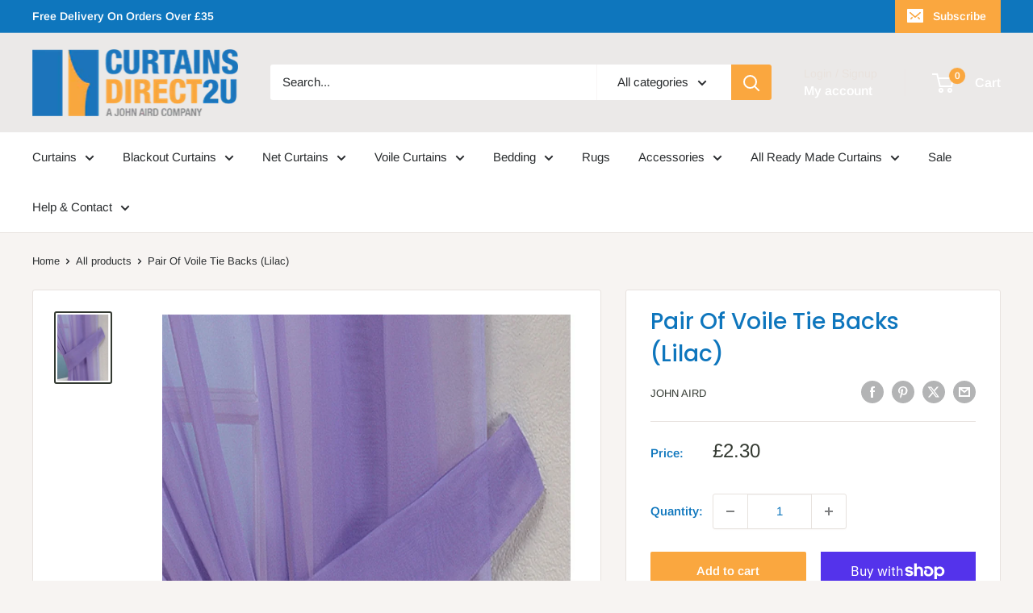

--- FILE ---
content_type: application/javascript; charset=utf-8
request_url: https://wapi.wiremo.co/v2/script?w=%7B%22reviewSource%22%3A%227079101399216%22%2C%22identifier%22%3A%227079101399216%22%2C%22platform%22%3A%22shopify%22%2C%22reviewType%22%3A%22product%22%2C%22product%22%3A%7B%22title%22%3A%22Pair%20Of%20Voile%20Tie%20Backs%20(Lilac)%22%2C%22url%22%3A%22https%3A%2F%2Fcurtainsdirect2u.co.uk%2Fproducts%2Fpair-of-voile-tie-backs-lilac%22%2C%22image%22%3A%22%2F%2Fcurtainsdirect2u.co.uk%2Fcdn%2Fshop%2Fproducts%2FVTIE43L-2.jpg%3Fcrop%3Dcenter%26amp%3Bheight%3D100%26amp%3Bv%3D1750761149%26amp%3Bwidth%3D100%22%2C%22sku%22%3A%22VTIE43L%22%7D%7D
body_size: 12181
content:
var _slicedToArray=function(e,t){if(Array.isArray(e))return e;if(Symbol.iterator in Object(e))return function(e,t){var i=[],r=!0,o=!1,n=void 0;try{for(var d,a=e[Symbol.iterator]();!(r=(d=a.next()).done)&&(i.push(d.value),!t||i.length!==t);r=!0);}catch(e){o=!0,n=e}finally{try{!r&&a.return&&a.return()}finally{if(o)throw n}}return i}(e,t);throw new TypeError("Invalid attempt to destructure non-iterable instance")};function scriptWiremo(){var e,t,i=decodeURIComponent("%3Cdiv%20data-reactroot%3D%22%22%3E%3Cmeta%20name%3D%22viewport%22%20content%3D%22width%3Ddevice-width%2C%20initial-scale%3D1%2C%20shrink-to-fit%3Dno%22%2F%3E%3Cstyle%20id%3D%22wiremo-widget-global%22%3E%2523widgetContainer%2520*%252C%2520%2523overlayAttachmentsPopup%2520*%257Bfont-family%253AOpen%2520Sans%252Csans-serif%253Btext-rendering%253AoptimizeLegibility%253B-webkit-font-smoothing%253Aantialiased%253B-moz-osx-font-smoothing%253Agrayscale%253Btext-transform%253A%2520none%253Bletter-spacing%253A%25200%253B%257D%2523widgetContainer%2520.writeReviewButton__colors%253Ahover%257Bcolor%253A%2523ffffff!important%253Bborder-color%253A%2523565861!important%253Bbackground-color%253A%2523565861!important%253B%257D%2520%2523widgetContainer%2520.askQuestionButton__colors%253Ahover%257Bcolor%253A%2523ffffff!important%253Bborder-color%253A%2523565861!important%253Bbackground-color%253A%2523565861!important%253B%257D%2520%2523widgetContainer%2520.primaryButtons__colors%253Ahover%257Bcolor%253A%2523ffffff!important%253Bborder-color%253A%252356BEFF!important%253Bbackground-color%253A%252356BEFF!important%253B%257D%2523widgetContainer%2520.actionButtons__colors%253Ahover%257Bcolor%253A%2523ffffff!important%253Bborder-color%253A%252317A6FF!important%253Bbackground-color%253A%252317A6FF!important%253B%257D%2523widgetContainer%2520.actionButtons__colors%253Ahover%253Esvg%253Epath%257Bfill%253A%2523ffffff%257D%2523widgetContainer%2520.secondaryButtons__colors%253Ahover%257Bcolor%253A%2523ffffff!important%253Bborder-color%253A%2523565861!important%253Bbackground-color%253A%2523565861!important%253B%257D%2523widgetContainer%2520img%257Bmax-width%253Anone%257D%3C%2Fstyle%3E%3Cmain%20class%3D%22wiremo_widget_main%22%20id%3D%22app%22%3E%3Cdiv%20class%3D%22container___2W7AV%22%20id%3D%22widgetContainer%22%20style%3D%22background-color%3Atransparent%22%20data-reactroot%3D%22%22%3E%3Cdiv%20class%3D%22statistics___JdUK_%22%3E%3Cdiv%20class%3D%22statistics_statisticSubHeading___3PEem%22%3E%3Cdiv%20class%3D%22statisticCount___3lbvr%22%3E%3Cdiv%20class%3D%22statisticCount__head___mA2Kf%20statisticCount__head%22%3E%3Cdiv%20class%3D%22statisticCount__head__text___26o7R%22%3E5%3C%2Fdiv%3E%3Cdiv%20class%3D%22statisticCount__head__text___26o7R%22%3E%2F%3C%2Fdiv%3E%3Cdiv%20class%3D%22statisticCount__head__text___26o7R%22%3E5%3C%2Fdiv%3E%3C%2Fdiv%3E%3Cdiv%20class%3D%22statisticCount__stars___2a6uT%22%3E%3Cdiv%20class%3D%22statisticCount__stars__rating___Fo8Ec%22%3E%3Cdiv%20class%3D%22statisticCount__stars__rating_gray___XspbN%20statisticCount__stars__rating_gray%22%20data-stars%3D%22true%22%3E%3C%2Fdiv%3E%3Cdiv%20style%3D%22width%3A100%25%3Bfill%3A%23f5af3a%22%20class%3D%22statisticCount__stars__rating_active___2jJf5%22%20data-stars%3D%22true%22%3E%3C%2Fdiv%3E%3C%2Fdiv%3E%3C%2Fdiv%3E%3Cdiv%20class%3D%22statisticCount__reviews___34lB5%20text_center___1LnNJ%20statisticCount__reviews%22%3E(%3C!--%20--%3E1%3C!--%20--%3E%20%3C!--%20--%3EReview%3C!--%20--%3E)%3C%2Fdiv%3E%3C%2Fdiv%3E%3Cdiv%20class%3D%22statisticDetailed___PyfWE%20statisticDetailed_no_all___2vrKW%22%3E%3Cdiv%20class%3D%22statisticDetailed__rating___ZJNQi%20clearfixBox___3_Kph%22%3E%3Cdiv%20class%3D%22statisticDetailed__rating__box___3fOK6%20statisticDetailed__rating__box%22%3E%3Cdiv%20class%3D%22statisticDetailed__rating__box__count___2Bg9Q%22%3E5%3C%2Fdiv%3E%3Cdiv%20data-star%3D%22true%22%20style%3D%22fill%3A%23ffffff%22%20class%3D%22statisticDetailed__rating__box__star___3hpLr%22%3E%3C%2Fdiv%3E%3C%2Fdiv%3E%3Cdiv%20class%3D%22statisticDetailed__rating__graphic___h_0Iz%22%3E%3Cdiv%20data-index%3D%225%22%20class%3D%22statisticDetailed__rating__graphic__progress___MbMhe%20statisticDetailed__rating__graphic__cursor___3wTi0%22%3E%3Cdiv%20class%3D%22statisticDetailed__rating__graphic__progress_gray___2G39O%20statisticDetailed__rating__graphic__progress_gray%22%3E%3C%2Fdiv%3E%3Cdiv%20style%3D%22width%3A100%25%3Bbackground-color%3A%23f5af3a%3Bopacity%3A1%22%20class%3D%22statisticDetailed__rating__graphic__progress_active___ViRdD%22%3E%C2%A0%3C%2Fdiv%3E%3C%2Fdiv%3E%3C%2Fdiv%3E%3Cdiv%20class%3D%22statisticDetailed__rating__percent___Mud25%20statisticDetailed__rating__percent%22%3E100%3C!--%20--%3E%20%25%3C%2Fdiv%3E%3C%2Fdiv%3E%3Cdiv%20class%3D%22statisticDetailed__rating___ZJNQi%20clearfixBox___3_Kph%22%3E%3Cdiv%20class%3D%22statisticDetailed__rating__box___3fOK6%20statisticDetailed__rating__box%22%3E%3Cdiv%20class%3D%22statisticDetailed__rating__box__count___2Bg9Q%22%3E4%3C%2Fdiv%3E%3Cdiv%20data-star%3D%22true%22%20style%3D%22fill%3A%23ffffff%22%20class%3D%22statisticDetailed__rating__box__star___3hpLr%22%3E%3C%2Fdiv%3E%3C%2Fdiv%3E%3Cdiv%20class%3D%22statisticDetailed__rating__graphic___h_0Iz%22%3E%3Cdiv%20data-index%3D%224%22%20class%3D%22statisticDetailed__rating__graphic__progress___MbMhe%22%3E%3Cdiv%20class%3D%22statisticDetailed__rating__graphic__progress_gray___2G39O%20statisticDetailed__rating__graphic__progress_gray%22%3E%3C%2Fdiv%3E%3Cdiv%20style%3D%22width%3A0%25%3Bbackground-color%3A%23f5af3a%3Bopacity%3A1%22%20class%3D%22statisticDetailed__rating__graphic__progress_active___ViRdD%22%3E%C2%A0%3C%2Fdiv%3E%3C%2Fdiv%3E%3C%2Fdiv%3E%3Cdiv%20class%3D%22statisticDetailed__rating__percent___Mud25%20statisticDetailed__rating__percent%22%3E0%3C!--%20--%3E%20%25%3C%2Fdiv%3E%3C%2Fdiv%3E%3Cdiv%20class%3D%22statisticDetailed__rating___ZJNQi%20clearfixBox___3_Kph%22%3E%3Cdiv%20class%3D%22statisticDetailed__rating__box___3fOK6%20statisticDetailed__rating__box%22%3E%3Cdiv%20class%3D%22statisticDetailed__rating__box__count___2Bg9Q%22%3E3%3C%2Fdiv%3E%3Cdiv%20data-star%3D%22true%22%20style%3D%22fill%3A%23ffffff%22%20class%3D%22statisticDetailed__rating__box__star___3hpLr%22%3E%3C%2Fdiv%3E%3C%2Fdiv%3E%3Cdiv%20class%3D%22statisticDetailed__rating__graphic___h_0Iz%22%3E%3Cdiv%20data-index%3D%223%22%20class%3D%22statisticDetailed__rating__graphic__progress___MbMhe%22%3E%3Cdiv%20class%3D%22statisticDetailed__rating__graphic__progress_gray___2G39O%20statisticDetailed__rating__graphic__progress_gray%22%3E%3C%2Fdiv%3E%3Cdiv%20style%3D%22width%3A0%25%3Bbackground-color%3A%23f5af3a%3Bopacity%3A1%22%20class%3D%22statisticDetailed__rating__graphic__progress_active___ViRdD%22%3E%C2%A0%3C%2Fdiv%3E%3C%2Fdiv%3E%3C%2Fdiv%3E%3Cdiv%20class%3D%22statisticDetailed__rating__percent___Mud25%20statisticDetailed__rating__percent%22%3E0%3C!--%20--%3E%20%25%3C%2Fdiv%3E%3C%2Fdiv%3E%3Cdiv%20class%3D%22statisticDetailed__rating___ZJNQi%20clearfixBox___3_Kph%22%3E%3Cdiv%20class%3D%22statisticDetailed__rating__box___3fOK6%20statisticDetailed__rating__box%22%3E%3Cdiv%20class%3D%22statisticDetailed__rating__box__count___2Bg9Q%22%3E2%3C%2Fdiv%3E%3Cdiv%20data-star%3D%22true%22%20style%3D%22fill%3A%23ffffff%22%20class%3D%22statisticDetailed__rating__box__star___3hpLr%22%3E%3C%2Fdiv%3E%3C%2Fdiv%3E%3Cdiv%20class%3D%22statisticDetailed__rating__graphic___h_0Iz%22%3E%3Cdiv%20data-index%3D%222%22%20class%3D%22statisticDetailed__rating__graphic__progress___MbMhe%22%3E%3Cdiv%20class%3D%22statisticDetailed__rating__graphic__progress_gray___2G39O%20statisticDetailed__rating__graphic__progress_gray%22%3E%3C%2Fdiv%3E%3Cdiv%20style%3D%22width%3A0%25%3Bbackground-color%3A%23f5af3a%3Bopacity%3A1%22%20class%3D%22statisticDetailed__rating__graphic__progress_active___ViRdD%22%3E%C2%A0%3C%2Fdiv%3E%3C%2Fdiv%3E%3C%2Fdiv%3E%3Cdiv%20class%3D%22statisticDetailed__rating__percent___Mud25%20statisticDetailed__rating__percent%22%3E0%3C!--%20--%3E%20%25%3C%2Fdiv%3E%3C%2Fdiv%3E%3Cdiv%20class%3D%22statisticDetailed__rating___ZJNQi%20clearfixBox___3_Kph%22%3E%3Cdiv%20class%3D%22statisticDetailed__rating__box___3fOK6%20statisticDetailed__rating__box%22%3E%3Cdiv%20class%3D%22statisticDetailed__rating__box__count___2Bg9Q%22%3E1%3C%2Fdiv%3E%3Cdiv%20data-star%3D%22true%22%20style%3D%22fill%3A%23ffffff%22%20class%3D%22statisticDetailed__rating__box__star___3hpLr%22%3E%3C%2Fdiv%3E%3C%2Fdiv%3E%3Cdiv%20class%3D%22statisticDetailed__rating__graphic___h_0Iz%22%3E%3Cdiv%20data-index%3D%221%22%20class%3D%22statisticDetailed__rating__graphic__progress___MbMhe%22%3E%3Cdiv%20class%3D%22statisticDetailed__rating__graphic__progress_gray___2G39O%20statisticDetailed__rating__graphic__progress_gray%22%3E%3C%2Fdiv%3E%3Cdiv%20style%3D%22width%3A0%25%3Bbackground-color%3A%23f5af3a%3Bopacity%3A1%22%20class%3D%22statisticDetailed__rating__graphic__progress_active___ViRdD%22%3E%C2%A0%3C%2Fdiv%3E%3C%2Fdiv%3E%3C%2Fdiv%3E%3Cdiv%20class%3D%22statisticDetailed__rating__percent___Mud25%20statisticDetailed__rating__percent%22%3E0%3C!--%20--%3E%20%25%3C%2Fdiv%3E%3C%2Fdiv%3E%3C%2Fdiv%3E%3C%2Fdiv%3E%3Cdiv%20class%3D%22statistics_button___1U_rd%22%3E%3Cdiv%20style%3D%22border-radius%3A0px%3Bcolor%3A%23565861%3Bborder-color%3A%23565861%3Bbackground-color%3A%23ffffff%22%20class%3D%22reviewButton___3rjvv%20writeReviewButton__colors%22%3EWrite%20a%20review%3C%2Fdiv%3E%3C%2Fdiv%3E%3C%2Fdiv%3E%3Cdiv%20class%3D%22reviewsFilter___1xZvI%22%3E%3Cdiv%20class%3D%22reviewsFilter_container___2RBYP%22%3E%3Cdiv%20class%3D%22reviewsFilter__col___1bKLi%20reviewsFilter__count___2BSLf%20reviewsFilter__count%22%3E%3Cdiv%20class%3D%22filterTab_reviews___2BkQ4%20reviewsFilter_border_color___-I4bC%22%3EReview%3Cspan%3E%C2%A0%3C!--%20--%3E1%3C%2Fspan%3E%3C%2Fdiv%3E%3C%2Fdiv%3E%3Cdiv%20class%3D%22reviewsFilter__col___1bKLi%20reviewsFilter__filter___2Okhy%20reviewsFilter__filter___2Okhy%22%3E%3Cdiv%20class%3D%22reviews_filter__block___Cis9R%22%3E%3Cdiv%20id%3D%22sortDropDown%22%20class%3D%22reviews_filter__block_selected___31PcS%20reviews_filter__block__caret_down%22%3ESort%20by%3A%3Csvg%20style%3D%22width%3A6px%3Bheight%3A10px%22%20viewBox%3D%220%200%20320%20512%22%20class%3D%22caret_down___30TVU%22%20focusable%3D%22false%22%3E%3Cpath%20d%3D%22M31.3%20192h257.3c17.8%200%2026.7%2021.5%2014.1%2034.1L174.1%20354.8c-7.8%207.8-20.5%207.8-28.3%200L17.2%20226.1C4.6%20213.5%2013.5%20192%2031.3%20192z%22%20stroke%3D%22none%22%20fill%3D%22currentColor%22%20fill-rule%3D%22evenodd%22%3E%3C%2Fpath%3E%3C%2Fsvg%3E%3C%2Fdiv%3E%3C%2Fdiv%3E%3C%2Fdiv%3E%3C%2Fdiv%3E%3C%2Fdiv%3E%3Cdiv%3E%3C%2Fdiv%3E%3Cdiv%3E%3Cdiv%20class%3D%22reviews___10wOm%22%3E%3Cdiv%20class%3D%22reviewCard___10S5i%20reviewCard%22%3E%3Cdiv%20class%3D%22reviewCard_blocks___3X69J%22%3E%3Cdiv%3E%3Cdiv%20style%3D%22opacity%3A1%22%3E%3Cdiv%20class%3D%22review_user___2t6s2%22%3E%3Cdiv%20class%3D%22review_user__avatar_block___PXgO3%22%3E%3Cdiv%20role%3D%22img%22%20aria-label%3D%22Dynamic%20avatar%22%20style%3D%22background-color%3A%23ffffff%3Bcolor%3A%23009cff%3Bborder%3A1px%20solid%20%23cccccc%3Bmin-width%3A45px%3Bmax-width%3A45px%3Bmin-height%3A45px%3Bmax-height%3A45px%22%20class%3D%22dynamicAvatar___as-jh%22%3EC%3C%2Fdiv%3E%3C%2Fdiv%3E%3Cdiv%20class%3D%22review_user__blocks___3fhWQ%22%3E%3Cdiv%20class%3D%22review_user__blocks__block___3xikc%22%3E%3Cdiv%20class%3D%22review_user__blocks__block_name___2d6yi%20review_user__blocks__block_name%22%3ECharlotte%20B.%3C%2Fdiv%3E%3Cdiv%20class%3D%22review_user__blocks__block_time___ilBzX%20review_user__blocks__block_time%22%3E5%20years%20ago%3C%2Fdiv%3E%3C%2Fdiv%3E%3Cdiv%20class%3D%22review_user__blocks__block___3xikc%22%3E%3Cdiv%20class%3D%22review_user__blocks__block_stars___2W_Qq%22%3E%3Cdiv%20class%3D%22stars___CWrpl%22%3E%3Csvg%20class%3D%22cursor_initial___2-UY1%22%20height%3D%2215%22%20width%3D%2215%22%20viewBox%3D%220%200%201792%201792%22%20fill%3D%22%23f5af3a%22%20style%3D%22height%3A15px%3Bwidth%3A15px%3Bmargin%3A0%202px%22%3E%3Cpath%20style%3D%22cursor%3Ainitial%22%20d%3D%22M1728%20647q0%2022-26%2048l-363%20354%2086%20500q1%207%201%2020%200%2021-10.5%2035.5t-30.5%2014.5q-19%200-40-12l-449-236-449%20236q-22%2012-40%2012-21%200-31.5-14.5t-10.5-35.5q0-6%202-20l86-500-364-354q-25-27-25-48%200-37%2056-46l502-73%20225-455q19-41%2049-41t49%2041l225%20455%20502%2073q56%209%2056%2046z%22%3E%3C%2Fpath%3E%3C%2Fsvg%3E%3Csvg%20class%3D%22cursor_initial___2-UY1%22%20height%3D%2215%22%20width%3D%2215%22%20viewBox%3D%220%200%201792%201792%22%20fill%3D%22%23f5af3a%22%20style%3D%22height%3A15px%3Bwidth%3A15px%3Bmargin%3A0%202px%22%3E%3Cpath%20style%3D%22cursor%3Ainitial%22%20d%3D%22M1728%20647q0%2022-26%2048l-363%20354%2086%20500q1%207%201%2020%200%2021-10.5%2035.5t-30.5%2014.5q-19%200-40-12l-449-236-449%20236q-22%2012-40%2012-21%200-31.5-14.5t-10.5-35.5q0-6%202-20l86-500-364-354q-25-27-25-48%200-37%2056-46l502-73%20225-455q19-41%2049-41t49%2041l225%20455%20502%2073q56%209%2056%2046z%22%3E%3C%2Fpath%3E%3C%2Fsvg%3E%3Csvg%20class%3D%22cursor_initial___2-UY1%22%20height%3D%2215%22%20width%3D%2215%22%20viewBox%3D%220%200%201792%201792%22%20fill%3D%22%23f5af3a%22%20style%3D%22height%3A15px%3Bwidth%3A15px%3Bmargin%3A0%202px%22%3E%3Cpath%20style%3D%22cursor%3Ainitial%22%20d%3D%22M1728%20647q0%2022-26%2048l-363%20354%2086%20500q1%207%201%2020%200%2021-10.5%2035.5t-30.5%2014.5q-19%200-40-12l-449-236-449%20236q-22%2012-40%2012-21%200-31.5-14.5t-10.5-35.5q0-6%202-20l86-500-364-354q-25-27-25-48%200-37%2056-46l502-73%20225-455q19-41%2049-41t49%2041l225%20455%20502%2073q56%209%2056%2046z%22%3E%3C%2Fpath%3E%3C%2Fsvg%3E%3Csvg%20class%3D%22cursor_initial___2-UY1%22%20height%3D%2215%22%20width%3D%2215%22%20viewBox%3D%220%200%201792%201792%22%20fill%3D%22%23f5af3a%22%20style%3D%22height%3A15px%3Bwidth%3A15px%3Bmargin%3A0%202px%22%3E%3Cpath%20style%3D%22cursor%3Ainitial%22%20d%3D%22M1728%20647q0%2022-26%2048l-363%20354%2086%20500q1%207%201%2020%200%2021-10.5%2035.5t-30.5%2014.5q-19%200-40-12l-449-236-449%20236q-22%2012-40%2012-21%200-31.5-14.5t-10.5-35.5q0-6%202-20l86-500-364-354q-25-27-25-48%200-37%2056-46l502-73%20225-455q19-41%2049-41t49%2041l225%20455%20502%2073q56%209%2056%2046z%22%3E%3C%2Fpath%3E%3C%2Fsvg%3E%3Csvg%20class%3D%22cursor_initial___2-UY1%22%20height%3D%2215%22%20width%3D%2215%22%20viewBox%3D%220%200%201792%201792%22%20fill%3D%22%23f5af3a%22%20style%3D%22height%3A15px%3Bwidth%3A15px%3Bmargin%3A0%202px%22%3E%3Cpath%20style%3D%22cursor%3Ainitial%22%20d%3D%22M1728%20647q0%2022-26%2048l-363%20354%2086%20500q1%207%201%2020%200%2021-10.5%2035.5t-30.5%2014.5q-19%200-40-12l-449-236-449%20236q-22%2012-40%2012-21%200-31.5-14.5t-10.5-35.5q0-6%202-20l86-500-364-354q-25-27-25-48%200-37%2056-46l502-73%20225-455q19-41%2049-41t49%2041l225%20455%20502%2073q56%209%2056%2046z%22%3E%3C%2Fpath%3E%3C%2Fsvg%3E%3C%2Fdiv%3E%3C%2Fdiv%3E%3Cdiv%20class%3D%22review_user__blocks__block_verified___1NwLm%20review_user__blocks__block_verified%22%3E%3Csvg%20style%3D%22width%3A14px%3Bheight%3A14px%22%20viewBox%3D%220%200%20512%20512%22%20class%3D%22check_circle___3Zfes%22%20focusable%3D%22false%22%3E%3Cpath%20d%3D%22M504%20256c0%20136.967-111.033%20248-248%20248S8%20392.967%208%20256%20119.033%208%20256%208s248%20111.033%20248%20248zM227.314%20387.314l184-184c6.248-6.248%206.248-16.379%200-22.627l-22.627-22.627c-6.248-6.249-16.379-6.249-22.628%200L216%20308.118l-70.059-70.059c-6.248-6.248-16.379-6.248-22.628%200l-22.627%2022.627c-6.248%206.248-6.248%2016.379%200%2022.627l104%20104c6.249%206.249%2016.379%206.249%2022.628.001z%22%20stroke%3D%22none%22%20fill%3D%22currentColor%22%20fill-rule%3D%22evenodd%22%3E%3C%2Fpath%3E%3C%2Fsvg%3E%3Cspan%20class%3D%22review_user__blocks__block_verified_title___2OLer%22%3EVerified%20buyer%3C%2Fspan%3E%3C%2Fdiv%3E%3C%2Fdiv%3E%3C%2Fdiv%3E%3C%2Fdiv%3E%3C%2Fdiv%3E%3C%2Fdiv%3E%3Cdiv%20style%3D%22opacity%3A1%22%3E%3Cdiv%20class%3D%22review_message___3MYd8%20review_message%22%20style%3D%22cursor%3Aauto%22%3EPerfect%20finishing%20touch%3C%2Fdiv%3E%3C%2Fdiv%3E%3Cdiv%20class%3D%22reviewCard_actions___3ddMz%22%3E%3Cdiv%20class%3D%22mobile_blocks___3kOUG%22%3E%3Cdiv%20class%3D%22reviewShare___Vg5rz%22%3E%3Cdiv%20class%3D%22reviewShare__block___1zVD-%22%20style%3D%22opacity%3A1%22%3E%3Cdiv%20id%3D%22share62a845ab558e43f65ec78246%22%20style%3D%22border-radius%3A0px%3Bcolor%3A%238C959F%3Bborder-color%3A%238C959F%3Bbackground-color%3A%23ffffff%22%20class%3D%22reviewShare__link___2Fi9t%20actionButtons__colors%22%3E%3Csvg%20style%3D%22width%3A15px%3Bheight%3A15px%22%20viewBox%3D%220%200%2014.5%2016.5%22%20class%3D%22reviewShare__link__icon___2f8VD%22%20focusable%3D%22false%22%3E%3Cpath%20d%3D%22M12.38%2C10.64a2.91%2C2.91%2C0%2C0%2C0-2.12.92L6.37%2C9.37a2.77%2C2.77%2C0%2C0%2C0%2C0-1.73l3.89-2.2a2.91%2C2.91%2C0%2C0%2C0%2C2.12.92%2C2.84%2C2.84%2C0%2C0%2C0%2C2.88-2.8%2C2.88%2C2.88%2C0%2C0%2C0-5.75%2C0%2C2.81%2C2.81%2C0%2C0%2C0%2C.13.86L5.74%2C6.62A2.91%2C2.91%2C0%2C0%2C0%2C3.63%2C5.7a2.8%2C2.8%2C0%2C1%2C0%2C0%2C5.61%2C2.91%2C2.91%2C0%2C0%2C0%2C2.12-.92l3.89%2C2.2a2.89%2C2.89%2C0%2C1%2C0%2C2.74-1.95Zm0%2C4.43A1.62%2C1.62%2C0%2C1%2C1%2C14%2C13.45%2C1.65%2C1.65%2C0%2C0%2C1%2C12.38%2C15.07ZM3.63%2C6.89a1.62%2C1.62%2C0%2C1%2C1%2C0%2C3.25%2C1.62%2C1.62%2C0%2C1%2C1%2C0-3.25Zm8.75-4.94A1.65%2C1.65%2C0%2C0%2C1%2C14%2C3.57a1.68%2C1.68%2C0%2C0%2C1-3.35%2C0A1.65%2C1.65%2C0%2C0%2C1%2C12.38%2C1.95Z%22%20stroke%3D%22none%22%20fill%3D%22%238C959F%22%20fill-rule%3D%22evenodd%22%3E%3C%2Fpath%3E%3C%2Fsvg%3EShare%3C%2Fdiv%3E%3C%2Fdiv%3E%3Cdiv%20class%3D%22clearfixBox___3_Kph%22%3E%3C%2Fdiv%3E%3C%2Fdiv%3E%3C%2Fdiv%3E%3Cdiv%20class%3D%22reviewCard_actions_likes___lC3tM%22%3E%3Cdiv%20style%3D%22opacity%3A1%22%20class%3D%22%22%3E%3Cdiv%20class%3D%22likeCard___1oP0V%22%3E%3Cdiv%20class%3D%22likeCard_title___3YdMK%20likeCard_title%22%3EWas%20this%20review%20helpful%3F%3C%2Fdiv%3E%3Cdiv%20class%3D%22likeCard__icons___1QldN%20likeCard__icons%22%3E%3Cspan%20class%3D%22likeCard__icons_like___-E1ka%22%3E%3Csvg%20style%3D%22width%3A24px%3Bheight%3A14px%22%20viewBox%3D%220%200%20320%20512%22%20class%3D%22likeCard__thumbUp___enmus%22%20focusable%3D%22false%22%3E%3Cpath%20d%3D%22M466.27%20286.69C475.04%20271.84%20480%20256%20480%20236.85c0-44.015-37.218-85.58-85.82-85.58H357.7c4.92-12.81%208.85-28.13%208.85-46.54C366.55%2031.936%20328.86%200%20271.28%200c-61.607%200-58.093%2094.933-71.76%20108.6-22.747%2022.747-49.615%2066.447-68.76%2083.4H32c-17.673%200-32%2014.327-32%2032v240c0%2017.673%2014.327%2032%2032%2032h64c14.893%200%2027.408-10.174%2030.978-23.95%2044.509%201.001%2075.06%2039.94%20177.802%2039.94%207.22%200%2015.22.01%2022.22.01%2077.117%200%20111.986-39.423%20112.94-95.33%2013.319-18.425%2020.299-43.122%2017.34-66.99%209.854-18.452%2013.664-40.343%208.99-62.99zm-61.75%2053.83c12.56%2021.13%201.26%2049.41-13.94%2057.57%207.7%2048.78-17.608%2065.9-53.12%2065.9h-37.82c-71.639%200-118.029-37.82-171.64-37.82V240h10.92c28.36%200%2067.98-70.89%2094.54-97.46%2028.36-28.36%2018.91-75.63%2037.82-94.54%2047.27%200%2047.27%2032.98%2047.27%2056.73%200%2039.17-28.36%2056.72-28.36%2094.54h103.99c21.11%200%2037.73%2018.91%2037.82%2037.82.09%2018.9-12.82%2037.81-22.27%2037.81%2013.489%2014.555%2016.371%2045.236-5.21%2065.62zM88%20432c0%2013.255-10.745%2024-24%2024s-24-10.745-24-24%2010.745-24%2024-24%2024%2010.745%2024%2024z%22%20stroke%3D%22none%22%20fill%3D%22%238c959f%22%20fill-rule%3D%22evenodd%22%3E%3C%2Fpath%3E%3C%2Fsvg%3E%3Cspan%3E0%3C%2Fspan%3E%3C%2Fspan%3E%3Cspan%20class%3D%22likeCard__icons_dislike___hQS1k%22%3E%3Csvg%20style%3D%22width%3A24px%3Bheight%3A14px%22%20viewBox%3D%220%200%20320%20512%22%20focusable%3D%22false%22%3E%3Cpath%20d%3D%22M466.27%20225.31c4.674-22.647.864-44.538-8.99-62.99%202.958-23.868-4.021-48.565-17.34-66.99C438.986%2039.423%20404.117%200%20327%200c-7%200-15%20.01-22.22.01C201.195.01%20168.997%2040%20128%2040h-10.845c-5.64-4.975-13.042-8-21.155-8H32C14.327%2032%200%2046.327%200%2064v240c0%2017.673%2014.327%2032%2032%2032h64c11.842%200%2022.175-6.438%2027.708-16h7.052c19.146%2016.953%2046.013%2060.653%2068.76%2083.4%2013.667%2013.667%2010.153%20108.6%2071.76%20108.6%2057.58%200%2095.27-31.936%2095.27-104.73%200-18.41-3.93-33.73-8.85-46.54h36.48c48.602%200%2085.82-41.565%2085.82-85.58%200-19.15-4.96-34.99-13.73-49.84zM64%20296c-13.255%200-24-10.745-24-24s10.745-24%2024-24%2024%2010.745%2024%2024-10.745%2024-24%2024zm330.18%2016.73H290.19c0%2037.82%2028.36%2055.37%2028.36%2094.54%200%2023.75%200%2056.73-47.27%2056.73-18.91-18.91-9.46-66.18-37.82-94.54C206.9%20342.89%20167.28%20272%20138.92%20272H128V85.83c53.611%200%20100.001-37.82%20171.64-37.82h37.82c35.512%200%2060.82%2017.12%2053.12%2065.9%2015.2%208.16%2026.5%2036.44%2013.94%2057.57%2021.581%2020.384%2018.699%2051.065%205.21%2065.62%209.45%200%2022.36%2018.91%2022.27%2037.81-.09%2018.91-16.71%2037.82-37.82%2037.82z%22%20stroke%3D%22none%22%20fill%3D%22%238c959f%22%20fill-rule%3D%22evenodd%22%3E%3C%2Fpath%3E%3C%2Fsvg%3E%3Cspan%3E0%3C%2Fspan%3E%3C%2Fspan%3E%3C%2Fdiv%3E%3C%2Fdiv%3E%3C%2Fdiv%3E%3C%2Fdiv%3E%3C%2Fdiv%3E%3C%2Fdiv%3E%3C%2Fdiv%3E%3C%2Fdiv%3E%3Cdiv%20class%3D%22reviewsPagination___Vi6wy%20reviewsPagination%22%3E%3Cdiv%20class%3D%22reviewsPagination__caret_left___3LJIp%22%20style%3D%22opacity%3A0.5%22%3E%3Csvg%20style%3D%22width%3A10px%3Bheight%3A17px%22%20viewBox%3D%220%200%20192%20512%22%20focusable%3D%22false%22%3E%3Cpath%20d%3D%22M192%20127.338v257.324c0%2017.818-21.543%2026.741-34.142%2014.142L29.196%20270.142c-7.81-7.81-7.81-20.474%200-28.284l128.662-128.662c12.599-12.6%2034.142-3.676%2034.142%2014.142z%22%20stroke%3D%22none%22%20fill%3D%22%23565861%22%20fill-rule%3D%22evenodd%22%3E%3C%2Fpath%3E%3C%2Fsvg%3E%3C%2Fdiv%3E%3Cspan%20class%3D%22reviews_pagination_active___3dJTo%20reviews_pagination_active%22%3E1%3C%2Fspan%3E%3Cdiv%20class%3D%22reviewsPagination__caret_right___1gZNp%22%20style%3D%22opacity%3A0.5%22%3E%3Csvg%20style%3D%22width%3A10px%3Bheight%3A17px%22%20viewBox%3D%220%200%20192%20512%22%20focusable%3D%22false%22%3E%3Cpath%20d%3D%22M0%20384.662V127.338c0-17.818%2021.543-26.741%2034.142-14.142l128.662%20128.662c7.81%207.81%207.81%2020.474%200%2028.284L34.142%20398.804C21.543%20411.404%200%20402.48%200%20384.662z%22%20stroke%3D%22none%22%20fill%3D%22%23565861%22%20fill-rule%3D%22evenodd%22%3E%3C%2Fpath%3E%3C%2Fsvg%3E%3C%2Fdiv%3E%3C%2Fdiv%3E%3C%2Fdiv%3E%3C%2Fdiv%3E%3C%2Fmain%3E%3Cscript%20charSet%3D%22UTF-8%22%3Ewindow.__WIREMO_INITIAL_STATE__%3D%7B%22user%22%3A%7B%22loading%22%3Afalse%2C%22user%22%3A%7B%7D%2C%22authorization%22%3Anull%2C%22restrictReviewLoading%22%3Afalse%7D%2C%22site%22%3A%7B%22loading%22%3Afalse%2C%22siteOptions%22%3A%7B%22_id%22%3A%2262a1ed0e6db636703b5b566f%22%2C%22options%22%3A%7B%22background%22%3A%7B%22backgroundColor%22%3A%22%23ffffff%22%2C%22transparentBackground%22%3Atrue%7D%2C%22writeReviewButton%22%3A%7B%22textAndBorder%22%3A%22%23565861%22%2C%22background%22%3A%22%23ffffff%22%2C%22textAndBorderOnHover%22%3A%22%23ffffff%22%2C%22backgroundOnHover%22%3A%22%23565861%22%7D%2C%22askQuestionButton%22%3A%7B%22textAndBorder%22%3A%22%23565861%22%2C%22background%22%3A%22%23ffffff%22%2C%22textAndBorderOnHover%22%3A%22%23ffffff%22%2C%22backgroundOnHover%22%3A%22%23565861%22%7D%2C%22primaryButtons%22%3A%7B%22background%22%3A%22%2317a6ff%22%2C%22backgroundOnHover%22%3A%22%2356BEFF%22%2C%22textAndBorder%22%3A%22%23ffffff%22%2C%22textAndBorderOnHover%22%3A%22%23ffffff%22%7D%2C%22secondaryButtons%22%3A%7B%22textAndBorder%22%3A%22%238C959F%22%2C%22background%22%3A%22%23ffffff%22%2C%22textAndBorderOnHover%22%3A%22%23ffffff%22%2C%22backgroundOnHover%22%3A%22%23565861%22%7D%2C%22actionButtons%22%3A%7B%22textAndBorder%22%3A%22%238C959F%22%2C%22background%22%3A%22%23ffffff%22%2C%22textAndBorderOnHover%22%3A%22%23ffffff%22%2C%22backgroundOnHover%22%3A%22%2317A6FF%22%7D%2C%22texts%22%3A%7B%22alreadyUpdatedReviewText%22%3A%22You%20already%20left%20a%20review%20and%20it's%20updated%2C%20to%20edit%20please%2C%20contact%20our%20support%20team.%22%2C%22authenticateQAQuestionTitleText%22%3A%22Authenticate%20to%20get%20a%20question%22%2C%22authenticateQAQuestionSubtitleText%22%3A%22Please%2C%20select%20one%20of%20the%20social%20media%20networks%20below%20to%20submit%20your%20question%3A%22%2C%22authenticateQAReplyTitleText%22%3A%22Authenticate%20to%20submit%20your%20reply%22%2C%22authenticateQAReplySubtitleText%22%3A%22Please%2C%20select%20one%20of%20the%20social%20media%20networks%20below%20to%20submit%20your%20reply%3A%22%2C%22authenticateStepSubtitleText%22%3A%22Please%2C%20select%20one%20of%20the%20social%20networks%20below%20to%20authenticate%20your%20review%3A%22%2C%22authenticateStepTitleText%22%3A%22Anonymous%20reviews%20are%20not%20cool!%22%2C%22fakeReviewValidationText%22%3A%22Please%2C%20check%20your%20email%20and%20validate%20the%20review%20in%20order%20to%20update%20it.%22%2C%22finalStepQAThankYouText%22%3A%22Thank%20you%20for%20the%20question!%22%2C%22finalStepQACheckEmailText%22%3A%22Please%20check%20your%20email%20and%20confirm%20it%20to%20get%20answers%20notifications.%22%2C%22finalStepShareReviewText%22%3A%22Share%20your%20review%20with%20friends%3A%22%2C%22finalStepThankYouText%22%3A%22Thank%20you%20for%20the%20review!%22%2C%22inputStepOneText%22%3A%22There%20are%20no%20reviews%20yet.%20Tell%20us%20about%20your%20experience.%22%2C%22inputStepTwoText%22%3A%22How%20would%20you%20rate%20your%20experience%3F%22%2C%22negativeRatingText%22%3A%22Sorry%20to%20hear%20that%20you%20had%20a%20bad%20experience.%22%2C%22neutralRatingText%22%3A%22Tell%20us%20about%20your%20good%20experience.%22%2C%22positiveRatingText%22%3A%22Tell%20us%20how%20we%20made%20you%20happy.%22%2C%22updateReviewText%22%3A%22You%20have%20already%20left%20your%20review%2C%20you%20can%20only%20update%20your%20review%20now.%22%2C%22uploadImageText%22%3A%22Don't%20hesitate%20to%20upload%20some%20images%20of%20the%20product!%22%2C%22validationStepText%22%3A%22Your%20email%20address%20has%20been%20validated.%22%2C%22validationStepShareReviewText%22%3A%22Share%20your%20review%20with%20friends%3A%22%2C%22whenQAEmailIsValidatedText%22%3A%22Your%20email%20address%20has%20been%20validated%22%7D%2C%22clientAvatar%22%3A%7B%22type%22%3A%22dynamic%22%2C%22value%22%3Anull%7D%2C%22dynamicAvatar%22%3A%7B%22background%22%3A%22%23ffffff%22%2C%22color%22%3A%22%23009cff%22%2C%22border%22%3A%22%23cccccc%22%2C%22withLastName%22%3Afalse%7D%2C%22sentimentStatistics%22%3A%7B%22showStatistics%22%3Afalse%2C%22percentage%22%3A90%7D%2C%22adminRepliesCollapse%22%3Afalse%2C%22askForPhotosStep%22%3Atrue%2C%22carouselPhotos%22%3Atrue%2C%22readOnly%22%3Afalse%2C%22uploadPhotos%22%3Atrue%2C%22sentimentApproveEmail%22%3Afalse%2C%22sentimentAutoApprove%22%3Afalse%2C%22showEntities%22%3Afalse%2C%22showSearch%22%3Afalse%2C%22googleShopping%22%3Atrue%2C%22textFont%22%3A%22Open%20Sans%22%2C%22colorScheme%22%3A%22lite%22%2C%22cssInputBox%22%3A%22%22%2C%22branding%22%3Atrue%2C%22btnColor%22%3A%22%231565c0%22%2C%22btnSize%22%3A0%2C%22btnStyle%22%3A0%2C%22category%22%3A%22business%22%2C%22emailVerification%22%3Atrue%2C%22formColor%22%3A%22%23acaeb8%22%2C%22language%22%3A%22en%22%2C%22linksColor%22%3A%22%23808288%22%2C%22nameColor%22%3A%22%23808288%22%2C%22ratingDetails%22%3Atrue%2C%22reviewsPerPage%22%3A10%2C%22reviewsSortBy%22%3A%22newest%22%2C%22starColor%22%3A%22%23f5af3a%22%2C%22shortenName%22%3Atrue%2C%22showUserSystem%22%3Atrue%2C%22starSize%22%3A0%2C%22starStyle%22%3A1%2C%22wiremoLabel%22%3Afalse%2C%22reviewsType%22%3A%22list%22%2C%22reviewsMessageLength%22%3A400%2C%22hideLogin%22%3Atrue%2C%22lastSync%22%3A%222024-03-20T14%3A28%3A58.575Z%22%7D%2C%22squarespace%22%3A%7B%22title%22%3A%7B%22color%22%3A%22%23222222%22%2C%22size%22%3A%22h3%22%2C%22text%22%3Anull%2C%22align%22%3A%22center%22%7D%2C%22noReviews%22%3Afalse%2C%22homePage%22%3Atrue%2C%22collectionPage%22%3Atrue%2C%22quickView%22%3Atrue%2C%22arrTemplate%22%3Anull%2C%22lastParsedTime%22%3Anull%2C%22productPage%22%3Atrue%2C%22excludeProducts%22%3A%5B%5D%2C%22positionWidget%22%3A%22below%22%2C%22pastOrdersHistory%22%3A%5B%5D%2C%22registeredWithSquarespace%22%3Afalse%7D%2C%22deleted%22%3Afalse%2C%22publicBusiness%22%3Atrue%2C%22previewImage%22%3A%22https%3A%5Cu002F%5Cu002Fstorage.googleapis.com%5Cu002Fwiremolocal%5Cu002FZYu3WYYLLBnQ6FzPyEivgV3BP8e5Vt.png%22%2C%22isShopify%22%3Atrue%2C%22shopifyBillingStatus%22%3Anull%2C%22confirmGrowth%22%3Anull%2C%22__v%22%3A0%2C%22billingDay%22%3A16%2C%22nextDue%22%3A1765902712%2C%22productId%22%3A20111%2C%22trialStart%22%3Anull%2C%22photosLimit%22%3A5%7D%7D%2C%22review%22%3A%7B%22loading%22%3Afalse%2C%22blurOldReview%22%3Afalse%2C%22filter%22%3A%7B%22limit%22%3A10%2C%22skip%22%3A0%2C%22pageLoad%22%3Afalse%2C%22identifier%22%3A%227079101399216%22%2C%22reviewSource%22%3A%227079101399216%22%2C%22path%22%3A%22%22%2C%22title%22%3A%22%22%2C%22permalinkStructure%22%3A%22%22%7D%2C%22newReview%22%3A%7B%22additionalQuestions%22%3A%7B%22recommendation%22%3A%5B%5D%2C%22rating%22%3A%5B%5D%2C%22input%22%3A%5B%5D%2C%22dropdown%22%3A%5B%5D%2C%22radio%22%3A%5B%5D%7D%2C%22rating%22%3Anull%2C%22_id%22%3Anull%7D%2C%22pagination%22%3A%7B%22totalPages%22%3A1%2C%22currentPage%22%3A1%2C%22totalItems%22%3A1%7D%2C%22reviews%22%3A%5B%7B%22_id%22%3A%2262a845ab558e43f65ec78246%22%2C%22replies%22%3A%5B%5D%2C%22message%22%3A%22Perfect%20finishing%20touch%22%2C%22rating%22%3A5%2C%22userId%22%3A%7B%22name%22%3A%22Charlotte%22%2C%22surname%22%3A%22B.%22%2C%22fromImported%22%3Atrue%7D%2C%22reviewSource%22%3A%22wiremo%22%2C%22verifiedBuyer%22%3Atrue%2C%22parent%22%3Anull%2C%22dislikes%22%3A%7B%22count%22%3A0%2C%22disliked%22%3Afalse%7D%2C%22likes%22%3A%7B%22count%22%3A0%2C%22liked%22%3Afalse%7D%2C%22dislikesCount%22%3A0%2C%22likesCount%22%3A0%2C%22attachmentsCount%22%3A0%2C%22dateTime%22%3A%222020-12-07T00%3A00%3A00.000Z%22%2C%22attachments%22%3A%5B%5D%2C%22additionalQuestions%22%3A%7B%7D%2C%22oldReview%22%3A%7B%22attachments%22%3A%5B%5D%7D%2C%22canEditUserMeta%22%3Atrue%2C%22sentimentDetailed%22%3A%22unknown%22%2C%22sentiment%22%3A%22unknown%22%2C%22entities%22%3A%5B%5D%2C%22canUpdate%22%3Afalse%2C%22canReply%22%3Afalse%7D%5D%2C%22statistics%22%3A%7B%22count%22%3A1%2C%22ratingSum%22%3A5%2C%22detailedData%22%3A%5B%7B%22count%22%3A0%2C%22ratingSum%22%3A0%2C%22_id%22%3A%226326e4f129abe621327f176e%22%2C%22rating%22%3A1%7D%2C%7B%22count%22%3A0%2C%22ratingSum%22%3A0%2C%22_id%22%3A%226326e4f129abe621327f176d%22%2C%22rating%22%3A2%7D%2C%7B%22count%22%3A0%2C%22ratingSum%22%3A0%2C%22_id%22%3A%226326e4f129abe621327f176c%22%2C%22rating%22%3A3%7D%2C%7B%22count%22%3A0%2C%22ratingSum%22%3A0%2C%22_id%22%3A%226326e4f129abe621327f176b%22%2C%22rating%22%3A4%7D%2C%7B%22count%22%3A1%2C%22ratingSum%22%3A5%2C%22_id%22%3A%226326e4f129abe621327f176a%22%2C%22rating%22%3A5%7D%5D%2C%22sentiment%22%3A%7B%22total%22%3A0%2C%22positive%22%3A0%2C%22neutral%22%3A0%2C%22negative%22%3A0%7D%7D%2C%22entities%22%3A%5B%5D%2C%22textsForSearch%22%3A%5B%5D%2C%22selectedEntities%22%3A%5B%5D%7D%2C%22questionAnswer%22%3A%7B%22isQAEnabled%22%3Afalse%7D%2C%22attachments%22%3A%7B%22attachments%22%3A%5B%5D%2C%22loading%22%3Afalse%2C%22total%22%3A0%7D%2C%22block%22%3A%7B%22blocks%22%3A%7B%22stepOne%22%3A%220%22%2C%22updateReview%22%3Anull%2C%22popUpReview%22%3Anull%2C%22anonymousStep%22%3A%220%22%2C%22anonymousStepQA%22%3A%220%22%2C%22anonymousStepQAReply%22%3A%220%22%2C%22finalStepQA%22%3A%220%22%2C%22duplicationStep%22%3A%220%22%2C%22shareStep%22%3A%220%22%2C%22uploadStep%22%3A%220%22%2C%22stepTwo%22%3A%220%22%2C%22editReview%22%3Anull%2C%22oldBlockOpen%22%3Anull%2C%22oldBlockOpenQA%22%3Anull%2C%22replyReview%22%3Anull%2C%22shareDropDown%22%3Anull%2C%22loginWithDropDown%22%3Afalse%2C%22sortDropDown%22%3Afalse%2C%22loginDropDown%22%3Afalse%2C%22adminDropDown%22%3Anull%2C%22container%22%3A%22780%22%2C%22errorBlock%22%3A%220%22%2C%22disableARR%22%3Afalse%2C%22additionalQuestions%22%3A%220%22%2C%22stepOneQA%22%3A%220%22%7D%7D%2C%22translation%22%3A%7B%22translations%22%3A%7B%22add_profile_picture%22%3A%22Add%20profile%20picture%22%2C%22add_review%22%3A%22ADD%20REVIEW%22%2C%22anonymous_review_are_not_cool%22%3A%22Anonymous%20reviews%20are%20not%20cool!%22%2C%22answer_1%22%3A%22Answer%22%2C%22answers%22%3A%22Answers%22%2C%22answers_2_3_4%22%3A%22Answers%22%2C%22approve_review%22%3A%22Approve%20review%22%2C%22ask_a_question%22%3A%22Ask%20a%20question%22%2C%22authenticate_to_get_a_reply%22%3A%22Authenticate%20to%20get%20a%20reply%22%2C%22authenticate_to_submit_your_reply%22%3A%22Authenticate%20to%20submit%20your%20reply%22%2C%22back%22%3A%22BACK%22%2C%22be_the_first_to_ask_a_question%22%3A%22Be%20the%20first%20to%20ask%20a%20question.%22%2C%22browse%22%3A%22browse%22%2C%22browse_button%22%3A%22Browse%22%2C%22by_continuing_you_agree_to_our%22%3A%22By%20continuing%2C%20you%20agree%20to%20our%22%2C%22cancel%22%3A%22Cancel%22%2C%22clear_all%22%3A%22Clear%20all%22%2C%22clear_filters%22%3A%22Clear%20filters%22%2C%22dashboard%22%3A%22Dashboard%22%2C%22decline_review%22%3A%22Decline%20review%22%2C%22discard%22%3A%22Discard%22%2C%22drag_and_drop_here_or%22%3A%22Drag%20and%20drop%20here%20or%22%2C%22edit_review%22%3A%22Edit%20review%22%2C%22enter_email_address%22%3A%22Enter%20email%20address%22%2C%22enter_full_name%22%3A%22Enter%20full%20name%22%2C%22facebook%22%3A%22Facebook%22%2C%22good_experience%22%3A%22good%20experience.%22%2C%22google%22%3A%22Google%22%2C%22hi%22%3A%22Hi%22%2C%22how_would_you_rate_your_experience%22%3A%22How%20would%20you%20rate%20your%20experience%3F%22%2C%22last_name%22%3A%22Last%20Name%22%2C%22log_in_with%22%3A%22Log%20in%20with%22%2C%22log_out%22%3A%22Log%20out%22%2C%22mark_as_unverified%22%3A%22Mark%20as%20Unverified%22%2C%22mark_as_verified%22%3A%22Mark%20as%20Verified%22%2C%22mod%22%3A%22Mod%22%2C%22more%22%3A%22more%22%2C%22name%22%3A%22Name%22%2C%22next%22%3A%22NEXT%22%2C%22no_reviews_match_criteria%22%3A%22Sorry%2C%20no%20reviews%20match%20your%20criteria.%20Clear%20or%20modify%20your%20filters%20and%20try%20again.%22%2C%22old_review%22%3A%22Old%20review%22%2C%22optional%22%3A%22(optional)%22%2C%22or%22%3A%22Or%22%2C%22please_check_your_email%22%3A%22Please%20check%20your%20email%20and%20confirm%20it%20to%20get%20answers%20notifications.%22%2C%22please_select_rating%22%3A%22Please%20select%20your%20rating.%22%2C%22please_type_a_comment%22%3A%22Please%2C%20write%20your%20review.%22%2C%22please_type_a_question%22%3A%22Please%2C%20write%20your%20question.%22%2C%22post%22%3A%22Post%22%2C%22post_bold%22%3A%22POST%22%2C%22powered_by%22%3A%22Verified%20by%22%2C%22privacy_policy%22%3A%22Privacy%20Policy%22%2C%22private%22%3A%22Private%22%2C%22public%22%3A%22Public%22%2C%22questions_and_answers%22%3A%22Q%26A%22%2C%22read_reviews_that_mentions%22%3A%22Read%20reviews%20that%20mention%22%2C%22remove_avatar%22%3A%22Remove%20avatar%22%2C%22replies%22%3A%22Replies%22%2C%22replies_2_3_4%22%3A%22Replies%22%2C%22reply%22%3A%22Reply%22%2C%22reply_1%22%3A%22Reply%22%2C%22reply_as_ticket%22%3A%22Create%20a%20conversation%22%2C%22reply_by%22%3A%22By%22%2C%22reply_status%22%3A%22Reply%20status%3A%22%2C%22reply_to%22%3A%22Reply%20to%3A%22%2C%22review%22%3A%22Review%22%2C%22review_with_positive_sentiment%22%3A%22Of%20reviews%20are%20with%20positive%20sentiment.%22%2C%22reviews%22%3A%22Reviews%22%2C%22reviews_11_14%22%3A%22Reviews%22%2C%22reviews_2_4%22%3A%22Reviews%22%2C%22reviews_5_9%22%3A%22Reviews%22%2C%22reviews_xx%22%3A%22Reviews%22%2C%22save%22%3A%22Save%22%2C%22search_review%22%3A%22Search%20review%22%2C%22select_one_of_the_social_networks_below_to_authenticate%22%3A%22Please%2C%20select%20one%20of%20the%20social%20networks%20below%20to%20authenticate%20your%20review%3A%22%2C%22select_one_of_the_social_networks_below_to_authenticate_your_question%22%3A%22Please%2C%20select%20one%20of%20the%20social%20media%20networks%20below%20to%20submit%20your%20question%3A%22%2C%22select_rating%22%3A%22SELECT%20RATING%22%2C%22share%22%3A%22Share%22%2C%22share_your_review_with_friends%22%3A%22Share%20your%20review%20with%20friends%3A%22%2C%22show_all_review%22%3A%22Show%20all%20reviews%22%2C%22showing%22%3A%22Showing%22%2C%22skip_post%22%3A%22Skip%20%26%20Post%22%2C%22sort_by%22%3A%22Sort%20by%3A%22%2C%22sort_by_most_helpful%22%3A%22Most%20helpful%22%2C%22sort_by_newest%22%3A%22Newest%22%2C%22sort_by_oldest%22%3A%22Oldest%22%2C%22sort_by_verified_buyer%22%3A%22Verified%20buyer%22%2C%22sort_by_with_photos%22%3A%22Reviews%20with%20photos%22%2C%22star1%22%3A%22Very%20Poor%22%2C%22star2%22%3A%22Fair%22%2C%22star3%22%3A%22Good%22%2C%22star4%22%3A%22Very%20Good%22%2C%22star5%22%3A%22Excellent!%22%2C%22submit%22%3A%22Submit%22%2C%22submit_bold%22%3A%22SUBMIT%22%2C%22tell_us_about_your%22%3A%22Tell%20us%20about%20your%22%2C%22tell_us_about_your_experience%22%3A%22There%20are%20no%20reviews%20yet.%20Tell%20us%20about%20your%20experience.%22%2C%22thank_you_for_review%22%3A%22Thank%20you%20for%20the%20review!%22%2C%22thank_you_for_the_question%22%3A%22Thank%20you%20for%20the%20question!%22%2C%22this_review_is_awaiting_approval%22%3A%22This%20review%20is%20awaiting%20approval.%22%2C%22this_review_was%22%3A%22This%20review%20was%22%2C%22this_review_was_approved%22%3A%22This%20review%20has%20been%20approved.%22%2C%22this_review_was_declined%22%3A%22This%20review%20has%20been%20declined.%22%2C%22this_user_already_has_a_review%22%3A%22You%20already%20left%20a%20review%20and%20it's%20updated%2C%20to%20edit%20please%2C%20contact%20our%20support%20team.%22%2C%22to_upload%22%3A%22to%20upload%22%2C%22twitter%22%3A%22Twitter%22%2C%22update%22%3A%22Update%22%2C%22update_bold%22%3A%22UPDATE%22%2C%22update_rating%22%3A%22Update%20Rating%3A%22%2C%22update_review%22%3A%22Update%20Review%3A%22%2C%22update_your_review%22%3A%22You%20have%20already%20left%20your%20review%2C%20you%20can%20only%20update%20your%20review%20now.%22%2C%22updated%22%3A%22Update%22%2C%22upload%22%3A%22Upload%22%2C%22upload_images%22%3A%22Upload%20images%22%2C%22upload_some_images_of_the_product%22%3A%22Don't%20hesitate%20to%20upload%20some%20images%20of%20the%20product!%22%2C%22uploaded_photos_by_customers%22%3A%22Uploaded%20photos%20by%20customers%22%2C%22verified_buyer%22%3A%22Verified%20buyer%22%2C%22very_good%22%3A%22Very%20good!%22%2C%22view_profile%22%3A%22View%20profile%22%2C%22was_this_answer_helpful%22%3A%22Was%20this%20answer%20helpful%3F%22%2C%22was_this_review_helpful%22%3A%22Was%20this%20review%20helpful%3F%22%2C%22wiremo_profile%22%3A%22Your%20Profile%22%2C%22with%22%3A%22with%22%2C%22write_a_review%22%3A%22Write%20a%20review%22%7D%7D%2C%22tab%22%3A%7B%22tabs%22%3A%7B%7D%2C%22activeTab%22%3A%22Reviews%22%7D%2C%22additionalQuestion%22%3A%7B%22loading%22%3Afalse%2C%22additionalQuestions%22%3A%5B%5D%2C%22activeQuestion%22%3A%22%22%2C%22questionValidation%22%3Atrue%7D%7D%3B%3C%2Fscript%3E%3Cscript%20src%3D%22https%3A%2F%2Fwattach.wiremo.co%2Fpublic%2Fjs%2Fvendor.d2709044b8a89c0bf82a.js%22%3E%3C%2Fscript%3E%3Cscript%20src%3D%22https%3A%2F%2Fwattach.wiremo.co%2Fpublic%2Fjs%2Fapp.8805604e490444427fd1.js%22%3E%3C%2Fscript%3E%3C%2Fdiv%3E"),o=decodeURIComponent("https%3A%2F%2Fwapi.wiremo.co%2F"),r=decodeURIComponent("https%3A%2F%2Fwattach.wiremo.co%2Fpublic%2Fcss%2Fapp.af56abb6c0739ec86284.css"),n=decodeURIComponent("7079101399216"),w=decodeURIComponent("%40import%20url(https%3A%2F%2Ffonts.googleapis.com%2Fcss%3Ffamily%3DOpen%2BSans%3A400%2C500%2C600)%3B"),p=decodeURIComponent("Open%20Sans"),u=decodeURIComponent("below"),f=decodeURIComponent("shopify"),d=void 0,s=document.getElementsByTagName("head")[0]||document.documentElement,a=!1;function l(){var e=document.createElement("div");return e.setAttribute("id","wiremo-widget"),e.setAttribute("data-platform","squarespace"),e}function g(e){d.remove(),d=l(),e&&e.parentNode.insertBefore(d,e.nextSibling),b()}function y(e,t){d.remove(),d=l(),e&&e.insertBefore(d,e.childNodes[t]),b()}function _(e){d.remove(),d=l(),e&&e.parentNode&&e.parentNode.insertBefore(d,e);b()}function v(e){return e.childNodes.length-1}function c(){return!!(d=document.getElementById("wiremo-widget"))&&(d.innerHTML&&(d.innerHTML=""),window.Squarespace?function(){if("above"===u){var e=document.getElementsByClassName("ProductItem-additional")[0],t=document.getElementsByClassName("product-description")[0],i=document.getElementsByClassName("ProductItem")[0],r=document.getElementsByClassName("ProductItem-related-label")[0],o=document.getElementsByClassName("ProductItem-additional")[0],n=document.getElementsByClassName("product-content-wrapper")[0],d=document.getElementsByClassName("product-meta")[0],a=document.querySelector("[data-product-detail-layout]");if(e)return y(e,0);if(o)return _(o);if(n)return y(n,0);if(t)return y(t,0);if(d)return y(d,0);if(r)return _(r);if(i)return y(i,v(i));if(a)return y(a,v(a))}if("below"===u){var l=document.getElementsByClassName("ProductItem-additional")[0],c=document.getElementsByClassName("product-description")[0],s=document.getElementsByClassName("ProductItem")[0],m=document.getElementsByClassName("ProductItem-related-label")[0];o=document.getElementsByClassName("ProductItem-additional")[0],n=document.getElementsByClassName("product-content-wrapper")[0],d=document.getElementsByClassName("product-meta")[0],a=document.querySelector("[data-product-detail-layout]");if(l)return g(l);if(o)return y(o,v(o));if(n)return g(n);if(c)return g(c);if(d)return g(d);if(m)return _(m);if(s)return y(s,v(s));if(a)return y(a,v(a))}b()}():b(),!0)}function m(){if(!document.querySelector("[data-product-list-layout]"))return!1;if(0<document.querySelectorAll("wiremo-widget-lite").length)return!1;var e=document.querySelectorAll(".product-list-item");return 0!==e.length&&(setTimeout(function(){e.forEach(function(e,t){var i=e.querySelector(".product-list-item-price");if(i){var r=document.createElement("wiremo-widget-lite"),o=e.querySelector("a[href]"),n=o?o.getAttribute("href"):"",d=e.dataset.itemId||e.dataset.productId||e.dataset.setId||e.getAttribute("data-item-id")||e.getAttribute("data-product-id")||e.getAttribute("data-set-id")||"",a=n+(d?","+d:"");r.setAttribute("data-source",a),r.setAttribute("data-type","2"),r.setAttribute("data-page","collection"),r.setAttribute("data-platform","squarespace"),i.parentNode&&i.parentNode.insertBefore(r,i.nextSibling)}})},1500),!0)}function h(e){var t=document.getElementById(e);t&&t.remove()}function b(){h("wiremo-widget-css");var e=document.createElement("link");e.rel="stylesheet",e.type="text/css",e.id="wiremo-widget-css",e.href=r,e.onload=e.onerror=function(){d.innerHTML=i,function(e){var t=document.getElementById(e).innerHTML;document.getElementById(e).innerHTML=decodeURIComponent(t)}("wiremo-widget-global"),function(e){var t,i,r,o=[],n=e.childNodes[0].childNodes;for(r=0;n[r];r++)i=n[r],a="script",!(d=i).nodeName||d.nodeName.toUpperCase()!==a.toUpperCase()||i.type&&"text/javascript"!==i.type.toLowerCase()||o.push(i);var d,a;for(function(){var e=document.getElementsByClassName("wiremo-widget-scripts");Array.from(e).forEach(function(e){e&&e.remove()})}(),r=0;o[r];r++)(t=o[r]).parentNode&&t.parentNode.removeChild(t),l=o[r],c=void 0,(c=document.createElement("script")).type="text/javascript",c.setAttribute("async",!1),c.async=!1,l.src&&(c.src=l.src,c.className="wiremo-widget-scripts"),l.innerHTML&&(c.id="wiremo-initial-state",c.innerHTML=l.innerHTML),(c.src||c.innerHTML)&&s.insertBefore(c,s.firstChild);var l,c}(d)},s.insertBefore(e,s.firstChild)}function E(){a=!0;var e=document.getElementsByTagName("wiremo-widget-lite"),t=document.getElementById("wiremo-widget-lite"),i=[];Array.from(e).forEach(function(e){e.dataset.source?i.push({source:encodeURI(e.dataset.source)}):i.push({source:encodeURI(n),default:!0})}),t&&i.push({source:encodeURI(n),default:!0}),function(e){if("shopify"===f)return;var t=document.getElementById("wiremo-widget-lite-css"),i=w+".widget-lite table,.widget-lite td,.widget-lite tr{padding-left:10px!important;margin:0!important;background:0 0!important;line-height:1!important;font-weight:500!important;border:none!important}.widget-lite{display:inline-block}.widget-lite .widget-lite__container{display:flex;flex-wrap:wrap;font-size:18px;font-family:"+p+",sans-serif;line-height:1}.widget-lite .widget-lite__rating-stars{position:relative;font-size:28px;text-align:left;z-index:1}.widget-lite .widget-lite__rating-stars:hover{cursor:pointer}.widget-lite .widget-lite__rating-stars__gray{position:absolute;left:0;z-index:-1;fill:#d8d4d1;white-space:nowrap}.widget-lite .widget-lite__rating-stars__active{overflow:hidden;fill:#f1c400;white-space:nowrap}.widget-lite .widget-lite__count,.widget-lite .widget-lite__rating-stars{display:table-cell;vertical-align:middle}.widget-lite .widget-lite__rating-stars:hover~.widget-lite__score,.widget-lite .widget-lite__score:hover{display:block;cursor:pointer}.widget-lite .widget-lite__score{position:absolute;z-index:999999;display:none;width:300px;background-color:#fff;border-radius:5px;border:1px solid #d8d8d8;padding:20px 0px 20px 15px;left:83px}@media only screen and (max-width:768px){.widget-lite .widget-lite__score{display:none}.widget-lite .widget-lite__rating-stars:hover~.widget-lite__score,.widget-lite .widget-lite__score:hover{display:none}}.widget-lite .widget-lite__score-detailed{font-size:14px;font-weight:600!important;border-collapse:collapse;white-space:nowrap;table-layout: fixed}.widget-lite .widget-lite__score-detailed tr{border:0;margin:0;padding:0}.widget-lite .widget-lite__score-detailed tr:not(:last-child) td{white-space:nowrap;background:#fff;padding-bottom:7px;padding-left:10px;}.widget-lite .widget-lite__score-detailed tr td:first-child{text-align:left}.widget-lite .widget-lite__score-detailed tr td:last-child{text-align:center;color:#acaeb8!important}.widget-lite .widget-lite__score-detailed tr td:first-child,.widget-lite .widget-lite__score-detailed tr td:last-child{width:25%;font-weight:700!important;font-size:14px;color:#000;padding-left:10px;}.widget-lite .widget-lite__score-detailed tr td:first-child{width:20%;}.widget-lite .widget-lite__score-detailed .score-active-bar,.widget-lite .widget-lite__score-detailed .score-gray-bar{margin-bottom:0;height:12px;border-radius:0;box-shadow:none}.widget-lite .widget-lite__score-detailed .score-gray-bar{background-color:#f2f3f7}.widget-lite .widget-lite__score-detailed .score-active-bar{background-color:#f1c400}.widget-lite__rating-stars__active svg,.widget-lite__rating-stars__gray svg{vertical-align:middle}.widget-lite .widget-lite__container a,.widget-lite .widget-lite__container svg,.widget-lite .widget-lite__score-detailed,.widget-lite .widget-lite__score-detailed tr,.widget-lite .widget-lite__score-detailed tr td,.widget-lite div{width:auto;background:0 0;top:initial;right:initial;bottom:initial;left:initial;box-shadow:none;text-shadow:none;filter:none;float:none;opacity:1;outline:0;transform:none;box-sizing:content-box;padding:0;}.widget-lite .widget-lite__container a,.widget-lite .widget-lite__container svg{border:none;border-bottom:none;border-left:none;border-right:none;border-top:none;display:inline-block;margin:0;padding:0;vertical-align:initial}",r=document.getElementsByTagName("head")[0]||document.documentElement,o=function(e,t){var i=[],r=0;for(;r<e.length;)i.push(e.slice(r,t+r)),r+=t;return i}(e,50),n=!0,d=!1,a=void 0;try{for(var l,c=o.entries()[Symbol.iterator]();!(n=(l=c.next()).done);n=!0){var s=_slicedToArray(l.value,2),m=s[0],u=s[1];h("wiremo-widget-lite-v2-"+m),S(u,r,m)}}catch(e){d=!0,a=e}finally{try{!n&&c.return&&c.return()}finally{if(d)throw a}}if(!t){var g=document.createElement("style");g.type="text/css",g.id="wiremo-widget-lite-css",g.styleSheet?g.styleSheet.cssText=i:g.appendChild(document.createTextNode(i)),r.insertBefore(g,r.firstChild)}}(i)}function I(){var e=document.getElementsByTagName("wiremo-widget-lite"),t=document.getElementById("wiremo-widget-lite");return!(!e.length&&!t)}function S(e,t,i){var r=document.createElement("script");r.type="text/javascript",r.src=o+"v1/attach/lite/v2?source="+JSON.stringify(e),r.id="wiremo-widget-lite-v2-"+i,t.insertBefore(r,t.firstChild)}setTimeout(function(){var e=0,t=setInterval(function(){e++,(function(){var e=document.querySelector("[data-product-detail-layout]"),t=document.getElementById("wiremo-widget");if(e&&!t){var i=document.querySelector("section.ProductItem-additional");if(i)return d=l(),"below"===u?y(i,v(i)):_(i),b(),!0}return!!m()}()||30<=e)&&(clearInterval(t),30<=e&&console.log("⚠️ V2 detection timed out after",30,"attempts"))},300)},1e3),document.addEventListener("DOMContentLoaded",function(){setTimeout(function(){document.querySelector("[data-product-list-layout]")&&(m(),I()&&E())},1500)}),e=setInterval(function(){c()&&clearInterval(e)},100),document.onreadystatechange=function(){"complete"===document.readyState&&(setTimeout(function(){clearInterval(e)},5e3),c()&&clearInterval(e))},t=setInterval(function(){I()&&(clearInterval(t),E())},100),document.onreadystatechange=function(){"complete"===document.readyState&&(setTimeout(function(){clearInterval(t)},5e3),I()&&!a&&(clearInterval(t),E()))},function(){if("shopify"===f||"woocommerce"===f)return console.log("Platform "+f);console.log("Is not shopify or woo: "+f),h("wiremo-microdata");var e=document.createElement("script");e.setAttribute("type","application/ld+json"),e.setAttribute("id","wiremo-microdata");var t=decodeURIComponent("%7B%22%40context%22%3A%22http%3A%2F%2Fschema.org%22%2C%22%40type%22%3A%22Product%22%2C%22name%22%3A%22Pair%20Of%20Voile%20Tie%20Backs%20(Lilac)%22%2C%22url%22%3A%22curtainsdirect2u.co.uk%22%2C%22sku%22%3A%22VTIE43L%22%2C%22sameAs%22%3A%5B%22curtainsdirect2u.co.uk%22%5D%2C%22aggregateRating%22%3A%7B%22%40type%22%3A%22AggregateRating%22%2C%22ratingValue%22%3A5%2C%22reviewCount%22%3A1%2C%22worstRating%22%3A1%2C%22bestRating%22%3A5%7D%2C%22review%22%3A%5B%7B%22%40type%22%3A%22Review%22%2C%22author%22%3A%7B%22name%22%3A%22Charlotte%22%2C%22%40type%22%3A%22Person%22%7D%2C%22datePublished%22%3A%222020-12-07%22%2C%22description%22%3A%22Perfect%20finishing%20touch%22%2C%22reviewRating%22%3A%7B%22%40type%22%3A%22Rating%22%2C%22ratingValue%22%3A5%2C%22bestRating%22%3A5%2C%22worstRating%22%3A1%7D%7D%5D%7D");if(!t||'""'===t)return;e.text=t;var i=document.head||document.body;i.insertBefore(e,i.firstChild)}()}function reloadScriptWiremo(){if(sessionStorage.getItem("wiremoSkipLoading"))sessionStorage.removeItem("wiremoSkipLoading");else{var e=document.querySelector('script[src*="'+window.wiremo_script.scriptUrl+'"]');e&&e.remove();var t=document.getElementById("wiremo-widget")?document.getElementById("wiremo-widget").dataset:{},i=window.wiremo_config?new window.wiremo_config:{},r=Static.SQUARESPACE_CONTEXT&&Static.SQUARESPACE_CONTEXT.website&&Static.SQUARESPACE_CONTEXT.website.id,o=Static.SQUARESPACE_CONTEXT&&Static.SQUARESPACE_CONTEXT.itemId,n=location.pathname;o&&(n+=","+o);var d=Object.assign({reviewSource:n,identifier:o||location.pathname,reviewType:"product"},i);for(var a in t)d[a]=t[a]?t[a]:d[a];var l=document.createElement("script");l.type="text/javascript",l.async=!0,l.src=window.wiremo_script.scriptUrl+"?k="+r+"&w="+encodeURIComponent(JSON.stringify(d))+"&ajax=0";var c=document.getElementsByTagName("script")[0];c.parentNode.insertBefore(l,c)}}function initSquarespace(){var e=document.querySelector('script[src*="'+window.wiremo_script.scriptUrl+'"]');if(!e||-1===e.src.indexOf("ajax=0")){sessionStorage.setItem("wiremoSkipLoading",!0);var t=setInterval(function(){window.Y&&(window.Squarespace.onInitialize(window.Y,reloadScriptWiremo),clearInterval(t))},100);setTimeout(function(){clearInterval(t)},5e3)}}window.wiremo_script={scriptUrl:decodeURIComponent("https%3A%2F%2Fwapi.wiremo.co%2Fv2%2Fscript")},window.Squarespace&&initSquarespace(),scriptWiremo();

--- FILE ---
content_type: text/javascript
request_url: https://curtainsdirect2u.co.uk/cdn/shop/t/19/assets/custom.js?v=102476495355921946141718973289
body_size: -734
content:
//# sourceMappingURL=/cdn/shop/t/19/assets/custom.js.map?v=102476495355921946141718973289
